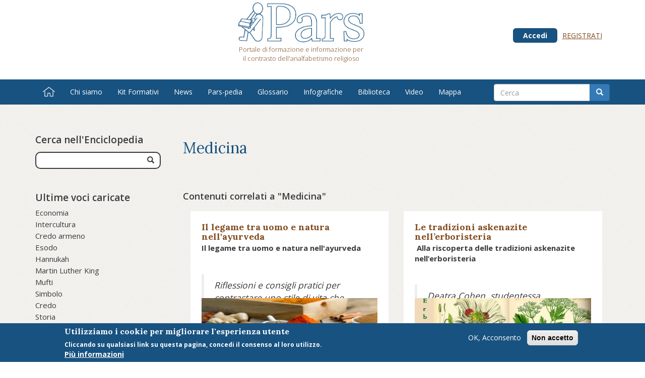

--- FILE ---
content_type: text/html; charset=utf-8
request_url: https://pars-edu.it/enciclopedia/medicina
body_size: 9534
content:


<!-- THEME DEBUG -->
<!-- CALL: theme('html') -->
<!-- FILE NAME SUGGESTIONS:
   * html--taxonomy--term--485.tpl.php
   * html--taxonomy--term--%.tpl.php
   * html--taxonomy--term.tpl.php
   * html--taxonomy.tpl.php
   x html.tpl.php
-->
<!-- BEGIN OUTPUT from 'sites/all/themes/bootstrap_car/templates/system/html.tpl.php' -->
<!DOCTYPE html>
<html lang="it" dir="ltr" prefix="og: http://ogp.me/ns# content: http://purl.org/rss/1.0/modules/content/ dc: http://purl.org/dc/terms/ foaf: http://xmlns.com/foaf/0.1/ rdfs: http://www.w3.org/2000/01/rdf-schema# sioc: http://rdfs.org/sioc/ns# sioct: http://rdfs.org/sioc/types# skos: http://www.w3.org/2004/02/skos/core# xsd: http://www.w3.org/2001/XMLSchema#">
<head>
  <link rel="profile" href="http://www.w3.org/1999/xhtml/vocab" />
  <meta name="viewport" content="width=device-width, initial-scale=1.0">
  <meta http-equiv="Content-Type" content="text/html; charset=utf-8" />
<meta about="/enciclopedia/medicina" typeof="skos:Concept" property="rdfs:label skos:prefLabel" content="Medicina" />
<link rel="shortcut icon" href="https://pars-edu.it/favicon.ico" type="image/vnd.microsoft.icon" />
<link rel="alternate" type="application/rss+xml" title="RSS - Medicina" href="https://pars-edu.it/taxonomy/term/485/feed" />
<meta name="generator" content="Drupal 7 (https://www.drupal.org)" />
<link rel="canonical" href="https://pars-edu.it/enciclopedia/medicina" />
<link rel="shortlink" href="https://pars-edu.it/taxonomy/term/485" />
<meta property="og:site_name" content="Pars" />
<meta property="og:type" content="article" />
<meta property="og:url" content="https://pars-edu.it/enciclopedia/medicina" />
<meta property="og:title" content="Medicina" />
<meta name="dcterms.title" content="Medicina" />
<meta name="dcterms.type" content="Text" />
<meta name="dcterms.format" content="text/html" />
<meta name="dcterms.identifier" content="https://pars-edu.it/enciclopedia/medicina" />
  <title>Medicina | Pars</title>
  <link rel="apple-touch-icon-precomposed" sizes="57x57" href="/favicons/apple-touch-icon-57x57.png" />
  <link rel="apple-touch-icon-precomposed" sizes="114x114" href="/favicons/apple-touch-icon-114x114.png" />
  <link rel="apple-touch-icon-precomposed" sizes="72x72" href="/favicons/apple-touch-icon-72x72.png" />
  <link rel="apple-touch-icon-precomposed" sizes="144x144" href="/favicons/apple-touch-icon-144x144.png" />
  <link rel="apple-touch-icon-precomposed" sizes="60x60" href="/favicons/apple-touch-icon-60x60.png" />
  <link rel="apple-touch-icon-precomposed" sizes="120x120" href="/favicons/apple-touch-icon-120x120.png" />
  <link rel="apple-touch-icon-precomposed" sizes="76x76" href="/favicons/apple-touch-icon-76x76.png" />
  <link rel="apple-touch-icon-precomposed" sizes="152x152" href="/favicons/apple-touch-icon-152x152.png" />
  <link rel="icon" type="image/png" href="/favicons/favicon-196x196.png" sizes="196x196" />
  <link rel="icon" type="image/png" href="/favicons/favicon-96x96.png" sizes="96x96" />
  <link rel="icon" type="image/png" href="/favicons/favicon-32x32.png" sizes="32x32" />
  <link rel="icon" type="image/png" href="/favicons/favicon-16x16.png" sizes="16x16" />
  <link rel="icon" type="image/png" href="/favicons/favicon-128.png" sizes="128x128" />
  <meta name="application-name" content="&nbsp;"/>
  <meta name="msapplication-TileColor" content="#FFFFFF" />
  <meta name="msapplication-TileImage" content="/favicons/mstile-144x144.png" />
  <meta name="msapplication-square70x70logo" content="/favicons/mstile-70x70.png" />
  <meta name="msapplication-square150x150logo" content="/favicons/mstile-150x150.png" />
  <meta name="msapplication-wide310x150logo" content="/favicons/mstile-310x150.png" />
  <meta name="msapplication-square310x310logo" content="/favicons/mstile-310x310.png" />
  <style>
@import url("https://pars-edu.it/modules/system/system.base.css?qu0hrf");
</style>
<style>
@import url("https://pars-edu.it/modules/field/theme/field.css?qu0hrf");
@import url("https://pars-edu.it/modules/node/node.css?qu0hrf");
@import url("https://pars-edu.it/sites/all/modules/quiz/quiz.css?qu0hrf");
@import url("https://pars-edu.it/sites/all/modules/views/css/views.css?qu0hrf");
@import url("https://pars-edu.it/sites/all/modules/ckeditor/css/ckeditor.css?qu0hrf");
</style>
<style>
@import url("https://pars-edu.it/sites/all/modules/ctools/css/ctools.css?qu0hrf");
@import url("https://pars-edu.it/sites/all/modules/panels/css/panels.css?qu0hrf");
@import url("https://pars-edu.it/sites/all/modules/tagclouds/tagclouds.css?qu0hrf");
@import url("https://pars-edu.it/sites/all/modules/video/css/video.css?qu0hrf");
@import url("https://pars-edu.it/sites/all/modules/eu_cookie_compliance/css/eu_cookie_compliance.css?qu0hrf");
@import url("https://pars-edu.it/sites/default/files/ctools/css/1f9703a510222dc11e2d8ee94303e04e.css?qu0hrf");
</style>
<style>
@import url("https://pars-edu.it/sites/all/themes/bootstrap_car/css/style.css?qu0hrf");
@import url("https://pars-edu.it/sites/all/themes/bootstrap_car/assets/nprogress/nprogress.css?qu0hrf");
</style>
  <!-- HTML5 element support for IE6-8 -->
  <!--[if lt IE 9]>
    <script src="https://cdn.jsdelivr.net/html5shiv/3.7.3/html5shiv-printshiv.min.js"></script>
  <![endif]-->
  <script src="//ajax.googleapis.com/ajax/libs/jquery/1.10.2/jquery.min.js"></script>
<script>window.jQuery || document.write("<script src='/sites/all/modules/jquery_update/replace/jquery/1.10/jquery.min.js'>\x3C/script>")</script>
<script src="https://pars-edu.it/misc/jquery-extend-3.4.0.js?v=1.10.2"></script>
<script src="https://pars-edu.it/misc/jquery.once.js?v=1.2"></script>
<script src="https://pars-edu.it/misc/drupal.js?qu0hrf"></script>
<script src="https://pars-edu.it/sites/all/modules/jquery_update/replace/ui/external/jquery.cookie.js?v=67fb34f6a866c40d0570"></script>
<script src="https://pars-edu.it/sites/all/modules/jquery_update/replace/misc/jquery.form.min.js?v=2.69"></script>
<script src="https://pars-edu.it/misc/ajax.js?v=7.69"></script>
<script src="https://pars-edu.it/sites/all/modules/jquery_update/js/jquery_update.js?v=0.0.1"></script>
<script src="https://pars-edu.it/sites/all/modules/admin_menu/admin_devel/admin_devel.js?qu0hrf"></script>
<script src="https://pars-edu.it/sites/all/modules/cth/js/base.js?qu0hrf"></script>
<script src="https://pars-edu.it/sites/default/files/languages/it_Q4veUSY_j8-g2JwKrmbyUINJxt0-buIV2j55-Mm6t4Q.js?qu0hrf"></script>
<script src="https://pars-edu.it/sites/all/modules/video/js/video.js?qu0hrf"></script>
<script src="https://pars-edu.it/sites/all/modules/select_with_style/select_with_style/select_with_style.js?qu0hrf"></script>
<script src="https://pars-edu.it/sites/all/modules/better_exposed_filters/better_exposed_filters.js?qu0hrf"></script>
<script src="https://pars-edu.it/sites/all/modules/views/js/base.js?qu0hrf"></script>
<script src="https://pars-edu.it/sites/all/themes/bootstrap/js/misc/_progress.js?v=7.69"></script>
<script src="https://pars-edu.it/sites/all/modules/views/js/ajax_view.js?qu0hrf"></script>
<script src="https://pars-edu.it/sites/all/modules/google_analytics/googleanalytics.js?qu0hrf"></script>
<script>(function(i,s,o,g,r,a,m){i["GoogleAnalyticsObject"]=r;i[r]=i[r]||function(){(i[r].q=i[r].q||[]).push(arguments)},i[r].l=1*new Date();a=s.createElement(o),m=s.getElementsByTagName(o)[0];a.async=1;a.src=g;m.parentNode.insertBefore(a,m)})(window,document,"script","https://www.google-analytics.com/analytics.js","ga");ga("create", "UA-31632822-2", {"cookieDomain":"auto"});ga("set", "anonymizeIp", true);ga("send", "pageview");</script>
<script src="https://pars-edu.it/sites/all/themes/bootstrap_car/bootstrap/js/affix.js?qu0hrf"></script>
<script src="https://pars-edu.it/sites/all/themes/bootstrap_car/bootstrap/js/alert.js?qu0hrf"></script>
<script src="https://pars-edu.it/sites/all/themes/bootstrap_car/bootstrap/js/button.js?qu0hrf"></script>
<script src="https://pars-edu.it/sites/all/themes/bootstrap_car/bootstrap/js/carousel.js?qu0hrf"></script>
<script src="https://pars-edu.it/sites/all/themes/bootstrap_car/bootstrap/js/collapse.js?qu0hrf"></script>
<script src="https://pars-edu.it/sites/all/themes/bootstrap_car/bootstrap/js/dropdown.js?qu0hrf"></script>
<script src="https://pars-edu.it/sites/all/themes/bootstrap_car/bootstrap/js/modal.js?qu0hrf"></script>
<script src="https://pars-edu.it/sites/all/themes/bootstrap_car/bootstrap/js/tooltip.js?qu0hrf"></script>
<script src="https://pars-edu.it/sites/all/themes/bootstrap_car/bootstrap/js/popover.js?qu0hrf"></script>
<script src="https://pars-edu.it/sites/all/themes/bootstrap_car/bootstrap/js/scrollspy.js?qu0hrf"></script>
<script src="https://pars-edu.it/sites/all/themes/bootstrap_car/bootstrap/js/tab.js?qu0hrf"></script>
<script src="https://pars-edu.it/sites/all/themes/bootstrap_car/bootstrap/js/transition.js?qu0hrf"></script>
<script src="https://pars-edu.it/sites/all/themes/bootstrap_car/assets/nprogress/nprogress.js?qu0hrf"></script>
<script src="https://pars-edu.it/sites/all/themes/bootstrap_car/js/ajax.js?qu0hrf"></script>
<script src="https://pars-edu.it/sites/all/themes/bootstrap_car/js/pdfobject.min.js?qu0hrf"></script>
<script src="https://pars-edu.it/sites/all/themes/bootstrap_car/js/siema.min.js?qu0hrf"></script>
<script src="https://pars-edu.it/sites/all/themes/bootstrap/js/modules/views/js/ajax_view.js?qu0hrf"></script>
<script src="https://pars-edu.it/sites/all/themes/bootstrap/js/misc/ajax.js?qu0hrf"></script>
<script>jQuery.extend(Drupal.settings, {"basePath":"\/","pathPrefix":"","ajaxPageState":{"theme":"bootstrap_car","theme_token":"95EkjuyH7FVYPPnaxQMXotWfNmQe_p3vIS09mjIeJyM","jquery_version":"1.10","js":{"0":1,"sites\/all\/modules\/eu_cookie_compliance\/js\/eu_cookie_compliance.js":1,"sites\/all\/themes\/bootstrap\/js\/bootstrap.js":1,"\/\/ajax.googleapis.com\/ajax\/libs\/jquery\/1.10.2\/jquery.min.js":1,"1":1,"misc\/jquery-extend-3.4.0.js":1,"misc\/jquery.once.js":1,"misc\/drupal.js":1,"sites\/all\/modules\/jquery_update\/replace\/ui\/external\/jquery.cookie.js":1,"sites\/all\/modules\/jquery_update\/replace\/misc\/jquery.form.min.js":1,"misc\/ajax.js":1,"sites\/all\/modules\/jquery_update\/js\/jquery_update.js":1,"sites\/all\/modules\/admin_menu\/admin_devel\/admin_devel.js":1,"sites\/all\/modules\/cth\/js\/base.js":1,"public:\/\/languages\/it_Q4veUSY_j8-g2JwKrmbyUINJxt0-buIV2j55-Mm6t4Q.js":1,"sites\/all\/modules\/video\/js\/video.js":1,"sites\/all\/modules\/select_with_style\/select_with_style\/select_with_style.js":1,"sites\/all\/modules\/better_exposed_filters\/better_exposed_filters.js":1,"sites\/all\/modules\/views\/js\/base.js":1,"sites\/all\/themes\/bootstrap\/js\/misc\/_progress.js":1,"sites\/all\/modules\/views\/js\/ajax_view.js":1,"sites\/all\/modules\/google_analytics\/googleanalytics.js":1,"2":1,"sites\/all\/themes\/bootstrap_car\/bootstrap\/js\/affix.js":1,"sites\/all\/themes\/bootstrap_car\/bootstrap\/js\/alert.js":1,"sites\/all\/themes\/bootstrap_car\/bootstrap\/js\/button.js":1,"sites\/all\/themes\/bootstrap_car\/bootstrap\/js\/carousel.js":1,"sites\/all\/themes\/bootstrap_car\/bootstrap\/js\/collapse.js":1,"sites\/all\/themes\/bootstrap_car\/bootstrap\/js\/dropdown.js":1,"sites\/all\/themes\/bootstrap_car\/bootstrap\/js\/modal.js":1,"sites\/all\/themes\/bootstrap_car\/bootstrap\/js\/tooltip.js":1,"sites\/all\/themes\/bootstrap_car\/bootstrap\/js\/popover.js":1,"sites\/all\/themes\/bootstrap_car\/bootstrap\/js\/scrollspy.js":1,"sites\/all\/themes\/bootstrap_car\/bootstrap\/js\/tab.js":1,"sites\/all\/themes\/bootstrap_car\/bootstrap\/js\/transition.js":1,"sites\/all\/themes\/bootstrap_car\/assets\/nprogress\/nprogress.js":1,"sites\/all\/themes\/bootstrap_car\/js\/ajax.js":1,"sites\/all\/themes\/bootstrap_car\/js\/pdfobject.min.js":1,"sites\/all\/themes\/bootstrap_car\/js\/siema.min.js":1,"sites\/all\/themes\/bootstrap\/js\/modules\/views\/js\/ajax_view.js":1,"sites\/all\/themes\/bootstrap\/js\/misc\/ajax.js":1},"css":{"modules\/system\/system.base.css":1,"modules\/field\/theme\/field.css":1,"modules\/node\/node.css":1,"sites\/all\/modules\/quiz\/quiz.css":1,"sites\/all\/modules\/views\/css\/views.css":1,"sites\/all\/modules\/ckeditor\/css\/ckeditor.css":1,"sites\/all\/modules\/ctools\/css\/ctools.css":1,"sites\/all\/modules\/panels\/css\/panels.css":1,"sites\/all\/modules\/tagclouds\/tagclouds.css":1,"sites\/all\/modules\/video\/css\/video.css":1,"sites\/all\/modules\/eu_cookie_compliance\/css\/eu_cookie_compliance.css":1,"public:\/\/ctools\/css\/1f9703a510222dc11e2d8ee94303e04e.css":1,"sites\/all\/themes\/bootstrap_car\/css\/style.css":1,"sites\/all\/themes\/bootstrap_car\/assets\/nprogress\/nprogress.css":1}},"better_exposed_filters":{"datepicker":false,"slider":false,"settings":[],"autosubmit":false,"views":{"term_node_count":{"displays":{"block_2":{"filters":[]}}}}},"urlIsAjaxTrusted":{"\/":true,"\/views\/ajax":true},"views":{"ajax_path":"\/views\/ajax","ajaxViews":{"views_dom_id:e66f026ccb472068be8fc3fff3f4b6d2":{"view_name":"term_node_count","view_display_id":"block_2","view_args":"","view_path":"taxonomy\/term\/485","view_base_path":null,"view_dom_id":"e66f026ccb472068be8fc3fff3f4b6d2","pager_element":0}}},"eu_cookie_compliance":{"cookie_policy_version":"1.0.0","popup_enabled":1,"popup_agreed_enabled":0,"popup_hide_agreed":0,"popup_clicking_confirmation":false,"popup_scrolling_confirmation":false,"popup_html_info":"\u003Cdiv class=\u0022eu-cookie-compliance-banner eu-cookie-compliance-banner-info eu-cookie-compliance-banner--opt-in\u0022\u003E\n  \u003Cdiv class=\u0022popup-content info\u0022\u003E\n    \u003Cdiv id=\u0022popup-text\u0022\u003E\n      \u003Ch2\u003EUtilizziamo i cookie per migliorare l\u0027esperienza utente\u003C\/h2\u003E\u003Cp\u003ECliccando su qualsiasi link su questa pagina, concedi il consenso al loro utilizzo.\u003C\/p\u003E              \u003Cbutton type=\u0022button\u0022 class=\u0022find-more-button eu-cookie-compliance-more-button\u0022\u003EPi\u00f9 informazioni\u003C\/button\u003E\n          \u003C\/div\u003E\n    \n    \u003Cdiv id=\u0022popup-buttons\u0022 class=\u0022\u0022\u003E\n      \u003Cbutton type=\u0022button\u0022 class=\u0022agree-button eu-cookie-compliance-secondary-button\u0022\u003EOK, Acconsento\u003C\/button\u003E\n              \u003Cbutton type=\u0022button\u0022 class=\u0022decline-button eu-cookie-compliance-default-button\u0022 \u003ENon accetto\u003C\/button\u003E\n          \u003C\/div\u003E\n  \u003C\/div\u003E\n\u003C\/div\u003E","use_mobile_message":false,"mobile_popup_html_info":"\n\n\n\n\n\u003Cdiv class=\u0022eu-cookie-compliance-banner eu-cookie-compliance-banner-info eu-cookie-compliance-banner--opt-in\u0022\u003E\n  \u003Cdiv class=\u0022popup-content info\u0022\u003E\n    \u003Cdiv id=\u0022popup-text\u0022\u003E\n                    \u003Cbutton type=\u0022button\u0022 class=\u0022find-more-button eu-cookie-compliance-more-button\u0022\u003EPi\u00f9 informazioni\u003C\/button\u003E\n          \u003C\/div\u003E\n    \n    \u003Cdiv id=\u0022popup-buttons\u0022 class=\u0022\u0022\u003E\n      \u003Cbutton type=\u0022button\u0022 class=\u0022agree-button eu-cookie-compliance-secondary-button\u0022\u003EOK, Acconsento\u003C\/button\u003E\n              \u003Cbutton type=\u0022button\u0022 class=\u0022decline-button eu-cookie-compliance-default-button\u0022 \u003ENon accetto\u003C\/button\u003E\n          \u003C\/div\u003E\n  \u003C\/div\u003E\n\u003C\/div\u003E\n\n\n\n","mobile_breakpoint":"768","popup_html_agreed":"\u003Cdiv\u003E\n  \u003Cdiv class=\u0022popup-content agreed\u0022\u003E\n    \u003Cdiv id=\u0022popup-text\u0022\u003E\n      \u003Ch2\u003EThank you for accepting cookies\u003C\/h2\u003E\u003Cp\u003EYou can now hide this message or find out more about cookies.\u003C\/p\u003E    \u003C\/div\u003E\n    \u003Cdiv id=\u0022popup-buttons\u0022\u003E\n      \u003Cbutton type=\u0022button\u0022 class=\u0022hide-popup-button eu-cookie-compliance-hide-button\u0022\u003ENascondi\u003C\/button\u003E\n              \u003Cbutton type=\u0022button\u0022 class=\u0022find-more-button eu-cookie-compliance-more-button-thank-you\u0022 \u003EMore info\u003C\/button\u003E\n          \u003C\/div\u003E\n  \u003C\/div\u003E\n\u003C\/div\u003E","popup_use_bare_css":false,"popup_height":"auto","popup_width":"100%","popup_delay":1000,"popup_link":"\/privacy","popup_link_new_window":1,"popup_position":null,"fixed_top_position":1,"popup_language":"it","store_consent":false,"better_support_for_screen_readers":0,"reload_page":0,"domain":"","domain_all_sites":null,"popup_eu_only_js":0,"cookie_lifetime":"100","cookie_session":false,"disagree_do_not_show_popup":0,"method":"opt_in","allowed_cookies":"","withdraw_markup":"\n\n\n\n\n\u003Cbutton type=\u0022button\u0022 class=\u0022eu-cookie-withdraw-tab\u0022\u003EPrivacy settings\u003C\/button\u003E\n\u003Cdiv class=\u0022eu-cookie-withdraw-banner\u0022\u003E\n  \u003Cdiv class=\u0022popup-content info\u0022\u003E\n    \u003Cdiv id=\u0022popup-text\u0022\u003E\n      \u003Ch2\u003EWe use cookies on this site to enhance your user experience\u003C\/h2\u003E\u003Cp\u003EYou have given your consent for us to set cookies.\u003C\/p\u003E    \u003C\/div\u003E\n    \u003Cdiv id=\u0022popup-buttons\u0022\u003E\n      \u003Cbutton type=\u0022button\u0022 class=\u0022eu-cookie-withdraw-button\u0022\u003EWithdraw consent\u003C\/button\u003E\n    \u003C\/div\u003E\n  \u003C\/div\u003E\n\u003C\/div\u003E\n\n\n\n","withdraw_enabled":false,"withdraw_button_on_info_popup":0,"cookie_categories":[],"cookie_categories_details":[],"enable_save_preferences_button":1,"cookie_name":"","containing_element":"body","automatic_cookies_removal":true},"googleanalytics":{"trackOutbound":1,"trackMailto":1,"trackDownload":1,"trackDownloadExtensions":"7z|aac|arc|arj|asf|asx|avi|bin|csv|doc(x|m)?|dot(x|m)?|exe|flv|gif|gz|gzip|hqx|jar|jpe?g|js|mp(2|3|4|e?g)|mov(ie)?|msi|msp|pdf|phps|png|ppt(x|m)?|pot(x|m)?|pps(x|m)?|ppam|sld(x|m)?|thmx|qtm?|ra(m|r)?|sea|sit|tar|tgz|torrent|txt|wav|wma|wmv|wpd|xls(x|m|b)?|xlt(x|m)|xlam|xml|z|zip"},"cth_pdf_source":false,"bootstrap":{"anchorsFix":"0","anchorsSmoothScrolling":"0","formHasError":1,"popoverEnabled":1,"popoverOptions":{"animation":1,"html":0,"placement":"right","selector":"","trigger":"click","triggerAutoclose":1,"title":"","content":"","delay":0,"container":"body"},"tooltipEnabled":0,"tooltipOptions":{"animation":1,"html":0,"placement":"auto left","selector":"","trigger":"hover focus","delay":0,"container":"body"}}});</script>
</head>
<body class="html not-front not-logged-in one-sidebar sidebar-first page-taxonomy page-taxonomy-term page-taxonomy-term- page-taxonomy-term-485">
  <div id="skip-link">
    <a href="#main-content" class="element-invisible element-focusable">Salta al contenuto principale</a>
  </div>
    

<!-- THEME DEBUG -->
<!-- CALL: theme('page') -->
<!-- FILE NAME SUGGESTIONS:
   x page--taxonomy--vocabulary--tags.tpl.php
   * page--taxonomy--term--485.tpl.php
   * page--taxonomy--term--%.tpl.php
   * page--taxonomy--term.tpl.php
   * page--taxonomy.tpl.php
   * page.tpl.php
-->
<!-- BEGIN OUTPUT from 'sites/all/themes/bootstrap_car/templates/system/page--taxonomy--vocabulary--tags.tpl.php' -->
<div class="header-row">
  <div id="header" class="container">
    <div class="car_header_content">
      <div class="row">
        <div class="col-md-7">
                      <a class="logo navbar-btn pull-left" href="/" title="Home">
              <img src="https://pars-edu.it/sites/default/files/logo-relitio_0.png" alt="Home" />
                              <p class="lead">Portale di formazione e informazione per il contrasto dell'analfabetismo religioso</p>
                          </a>
                  </div>
        <div class="col-md-5 navmenu">
          <ul>
            <li><a href="/user" class="login-link">Accedi</a></li><li><a href="/user/register">Registrati</a></li><li>          </ul>
        </div>
      </div>
    </div>
  </div>
</div>

<header id="navbar" role="banner" class="navbar navbar-inverse navbar-static-top">
  <div class="container">
    <div class="navbar-header">

              <button type="button" class="navbar-toggle" data-toggle="collapse" data-target="#navbar-collapse">
          <span class="sr-only">Toggle navigation</span>
          <span class="icon-bar"></span>
          <span class="icon-bar"></span>
          <span class="icon-bar"></span>
        </button>
          </div>

          <div class="navbar-collapse collapse" id="navbar-collapse">
        <nav role="navigation">
                      <ul class="menu nav navbar-nav"><li class="first leaf"><a href="/"><i class="cth-icon cth-icon-home"></i><span class="shy">Home</span></a></li>
<li class="leaf"><a href="/chi-siamo">Chi siamo</a></li>
<li class="leaf"><a href="/kit-percorsi-formativi">Kit Formativi</a></li>
<li class="leaf"><a href="/news">News</a></li>
<li class="leaf"><a href="/enciclopedia">Pars-pedia</a></li>
<li class="leaf"><a href="/glossario">Glossario</a></li>
<li class="leaf"><a href="/infografiche">Infografiche</a></li>
<li class="expanded"><a href="/pubblicazioni">Biblioteca</a><ul class="menu nav"><li class="first leaf"><a href="/pubblicazioni">Pubblicazioni</a></li>
<li class="last leaf"><a href="/consigli-lettura">Consigli di Lettura</a></li>
</ul></li>
<li class="leaf"><a href="/video">Video</a></li>
<li class="last leaf"><a href="/mappa">Mappa</a></li>
</ul>                                      </nav>
      </div>
      </div>
</header>

<div class="main-container container">

  <header role="banner" id="page-header">

    

<!-- THEME DEBUG -->
<!-- CALL: theme('region') -->
<!-- FILE NAME SUGGESTIONS:
   * region--header.tpl.php
   x region.tpl.php
-->
<!-- BEGIN OUTPUT from 'modules/system/region.tpl.php' -->
  <div class="region region-header">
    

<!-- THEME DEBUG -->
<!-- CALL: theme('block') -->
<!-- FILE NAME SUGGESTIONS:
   * block--block--2.tpl.php
   * block--block.tpl.php
   * block--header.tpl.php
   x block.tpl.php
-->
<!-- BEGIN OUTPUT from 'sites/all/themes/bootstrap/templates/block/block.tpl.php' -->
<section id="block-block-2" class="block block-block clearfix">

      
  <div id="every-search-form" class="well well-lg">
  <form action="/ricerca" method="get" id="the-search-form-we-deserve" accept-charset="UTF-8">
    <div class="input-group col-md-12">
      <input type="text" class="search-query form-control" name="query" placeholder="Cerca" />
      <span class="input-group-btn">
        <button type="submit" class="btn btn-primary" type="button"><i class="glyphicon glyphicon-search"></i></button>
      </button>
      </span>
    </div>
  </form>
</div>
</section>

<!-- END OUTPUT from 'sites/all/themes/bootstrap/templates/block/block.tpl.php' -->

  </div>

<!-- END OUTPUT from 'modules/system/region.tpl.php' -->

  </header> <!-- /#page-header -->

  <div class="row">
    <aside class="col-xs-12 col-sm-3 car_side">
      

<!-- THEME DEBUG -->
<!-- CALL: theme('region') -->
<!-- FILE NAME SUGGESTIONS:
   x region--sidebar-first.tpl.php
   * region.tpl.php
-->
<!-- BEGIN OUTPUT from 'sites/all/themes/bootstrap_car/templates/system/region--sidebar-first.tpl.php' -->
  <div class="region region-sidebar">
    

<!-- THEME DEBUG -->
<!-- CALL: theme('block') -->
<!-- FILE NAME SUGGESTIONS:
   * block--views--62a284c0f064477189839cc76d9846bc.tpl.php
   * block--views.tpl.php
   * block--sidebar-first.tpl.php
   x block.tpl.php
-->
<!-- BEGIN OUTPUT from 'sites/all/themes/bootstrap/templates/block/block.tpl.php' -->
<section id="block-views-62a284c0f064477189839cc76d9846bc" class="block block-views clearfix">

      
  <form action="/" method="get" id="views-exposed-form-term-node-count-panel-pane-1" accept-charset="UTF-8"><div>

<!-- THEME DEBUG -->
<!-- CALL: theme('views_exposed_form') -->
<!-- BEGIN OUTPUT from 'sites/all/themes/bootstrap_car/templates/views-exposed-form.tpl.php' -->
<div class="views-exposed-form">
  <div class="views-exposed-widgets clearfix">
          <div id="edit-name-wrapper" class="views-exposed-widget views-widget-filter-name">
                  <label for="edit-name">
            Cerca nell&#039;Enciclopedia          </label>
                        <div class="views-widget">
          <div class="form-item form-item-name form-type-textfield form-group"><input class="form-control form-text" type="text" id="edit-name" name="name" value="" size="30" maxlength="128" /></div>        </div>
              </div>
                    <div class="views-exposed-widget views-submit-button">
      <button type="submit" id="edit-submit-term-node-count" name="" value="&lt;i class=&quot;glyphicon glyphicon-search&quot;&gt;&lt;/i&gt;" class="btn btn-default form-submit"><i class="glyphicon glyphicon-search"></i></button>
    </div>
      </div>
</div>

<!-- END OUTPUT from 'sites/all/themes/bootstrap_car/templates/views-exposed-form.tpl.php' -->

</div></form>
</section>

<!-- END OUTPUT from 'sites/all/themes/bootstrap/templates/block/block.tpl.php' -->



<!-- THEME DEBUG -->
<!-- CALL: theme('block') -->
<!-- FILE NAME SUGGESTIONS:
   * block--views--term-node-count-block-2.tpl.php
   * block--views.tpl.php
   * block--sidebar-first.tpl.php
   x block.tpl.php
-->
<!-- BEGIN OUTPUT from 'sites/all/themes/bootstrap/templates/block/block.tpl.php' -->
<section id="block-views-term-node-count-block-2" class="block block-views clearfix">

        <h2 class="block-title">Ultime voci caricate</h2>
    
  

<!-- THEME DEBUG -->
<!-- CALL: theme('views_view') -->
<!-- BEGIN OUTPUT from 'sites/all/modules/views/theme/views-view.tpl.php' -->
<div class="view view-term-node-count view-id-term_node_count view-display-id-block_2 view-dom-id-e66f026ccb472068be8fc3fff3f4b6d2">
        
  
  
      <div class="view-content">
      

<!-- THEME DEBUG -->
<!-- CALL: theme('views_view_list') -->
<!-- BEGIN OUTPUT from 'sites/all/modules/views/theme/views-view-list.tpl.php' -->
<div class="item-list">    <ul>          <li class="views-row views-row-1 views-row-odd views-row-first">

<!-- THEME DEBUG -->
<!-- CALL: theme('views_view_fields') -->
<!-- BEGIN OUTPUT from 'sites/all/modules/views/theme/views-view-fields.tpl.php' -->
  
  <div class="views-field views-field-name">        <span class="field-content"><a href="/enciclopedia/economia">Economia</a></span>  </div>
<!-- END OUTPUT from 'sites/all/modules/views/theme/views-view-fields.tpl.php' -->

</li>
          <li class="views-row views-row-2 views-row-even">

<!-- THEME DEBUG -->
<!-- CALL: theme('views_view_fields') -->
<!-- BEGIN OUTPUT from 'sites/all/modules/views/theme/views-view-fields.tpl.php' -->
  
  <div class="views-field views-field-name">        <span class="field-content"><a href="/enciclopedia/intercultura">Intercultura</a></span>  </div>
<!-- END OUTPUT from 'sites/all/modules/views/theme/views-view-fields.tpl.php' -->

</li>
          <li class="views-row views-row-3 views-row-odd">

<!-- THEME DEBUG -->
<!-- CALL: theme('views_view_fields') -->
<!-- BEGIN OUTPUT from 'sites/all/modules/views/theme/views-view-fields.tpl.php' -->
  
  <div class="views-field views-field-name">        <span class="field-content"><a href="/enciclopedia/credo-armeno">Credo armeno</a></span>  </div>
<!-- END OUTPUT from 'sites/all/modules/views/theme/views-view-fields.tpl.php' -->

</li>
          <li class="views-row views-row-4 views-row-even">

<!-- THEME DEBUG -->
<!-- CALL: theme('views_view_fields') -->
<!-- BEGIN OUTPUT from 'sites/all/modules/views/theme/views-view-fields.tpl.php' -->
  
  <div class="views-field views-field-name">        <span class="field-content"><a href="/enciclopedia/esodo">Esodo</a></span>  </div>
<!-- END OUTPUT from 'sites/all/modules/views/theme/views-view-fields.tpl.php' -->

</li>
          <li class="views-row views-row-5 views-row-odd">

<!-- THEME DEBUG -->
<!-- CALL: theme('views_view_fields') -->
<!-- BEGIN OUTPUT from 'sites/all/modules/views/theme/views-view-fields.tpl.php' -->
  
  <div class="views-field views-field-name">        <span class="field-content"><a href="/enciclopedia/hannukah">Hannukah</a></span>  </div>
<!-- END OUTPUT from 'sites/all/modules/views/theme/views-view-fields.tpl.php' -->

</li>
          <li class="views-row views-row-6 views-row-even">

<!-- THEME DEBUG -->
<!-- CALL: theme('views_view_fields') -->
<!-- BEGIN OUTPUT from 'sites/all/modules/views/theme/views-view-fields.tpl.php' -->
  
  <div class="views-field views-field-name">        <span class="field-content"><a href="/enciclopedia/martin-luther-king">Martin Luther King</a></span>  </div>
<!-- END OUTPUT from 'sites/all/modules/views/theme/views-view-fields.tpl.php' -->

</li>
          <li class="views-row views-row-7 views-row-odd">

<!-- THEME DEBUG -->
<!-- CALL: theme('views_view_fields') -->
<!-- BEGIN OUTPUT from 'sites/all/modules/views/theme/views-view-fields.tpl.php' -->
  
  <div class="views-field views-field-name">        <span class="field-content"><a href="/enciclopedia/mufti">Mufti</a></span>  </div>
<!-- END OUTPUT from 'sites/all/modules/views/theme/views-view-fields.tpl.php' -->

</li>
          <li class="views-row views-row-8 views-row-even">

<!-- THEME DEBUG -->
<!-- CALL: theme('views_view_fields') -->
<!-- BEGIN OUTPUT from 'sites/all/modules/views/theme/views-view-fields.tpl.php' -->
  
  <div class="views-field views-field-name">        <span class="field-content"><a href="/enciclopedia/simbolo">Simbolo</a></span>  </div>
<!-- END OUTPUT from 'sites/all/modules/views/theme/views-view-fields.tpl.php' -->

</li>
          <li class="views-row views-row-9 views-row-odd">

<!-- THEME DEBUG -->
<!-- CALL: theme('views_view_fields') -->
<!-- BEGIN OUTPUT from 'sites/all/modules/views/theme/views-view-fields.tpl.php' -->
  
  <div class="views-field views-field-name">        <span class="field-content"><a href="/enciclopedia/credo">Credo</a></span>  </div>
<!-- END OUTPUT from 'sites/all/modules/views/theme/views-view-fields.tpl.php' -->

</li>
          <li class="views-row views-row-10 views-row-even views-row-last">

<!-- THEME DEBUG -->
<!-- CALL: theme('views_view_fields') -->
<!-- BEGIN OUTPUT from 'sites/all/modules/views/theme/views-view-fields.tpl.php' -->
  
  <div class="views-field views-field-name">        <span class="field-content"><a href="/enciclopedia/storia">Storia</a></span>  </div>
<!-- END OUTPUT from 'sites/all/modules/views/theme/views-view-fields.tpl.php' -->

</li>
      </ul></div>
<!-- END OUTPUT from 'sites/all/modules/views/theme/views-view-list.tpl.php' -->

    </div>
  
  
  
  
  
  
</div>
<!-- END OUTPUT from 'sites/all/modules/views/theme/views-view.tpl.php' -->


</section>

<!-- END OUTPUT from 'sites/all/themes/bootstrap/templates/block/block.tpl.php' -->

  </div>

<!-- END OUTPUT from 'sites/all/themes/bootstrap_car/templates/system/region--sidebar-first.tpl.php' -->

    </aside>
    <div class="col-xs-12 col-sm-9 car_main">
            <h1>
        Medicina      </h1>
                                            

<!-- THEME DEBUG -->
<!-- CALL: theme('region') -->
<!-- FILE NAME SUGGESTIONS:
   * region--no-wrapper.tpl.php
   * region--content.tpl.php
   x region.tpl.php
-->
<!-- BEGIN OUTPUT from 'modules/system/region.tpl.php' -->
  <div class="region region-content">
    

<!-- THEME DEBUG -->
<!-- CALL: theme('block') -->
<!-- FILE NAME SUGGESTIONS:
   * block--no-wrapper.tpl.php
   * block--system--main.tpl.php
   * block--system.tpl.php
   * block--content.tpl.php
   x block.tpl.php
-->
<!-- BEGIN OUTPUT from 'sites/all/themes/bootstrap/templates/block/block.tpl.php' -->
<section id="block-system-main" class="block block-system clearfix">

      
  <div class="term-listing-heading">

<!-- THEME DEBUG -->
<!-- CALL: theme('taxonomy_term') -->
<!-- FILE NAME SUGGESTIONS:
   * taxonomy-term--485--full.tpl.php
   * taxonomy-term--485.tpl.php
   * taxonomy-term--tags--full.tpl.php
   * taxonomy-term--tags.tpl.php
   x taxonomy-term.tpl.php
-->
<!-- BEGIN OUTPUT from 'modules/taxonomy/taxonomy-term.tpl.php' -->
<div id="taxonomy-term-485" class="taxonomy-term vocabulary-tags">

  
  <div class="content">
      </div>

</div>

<!-- END OUTPUT from 'modules/taxonomy/taxonomy-term.tpl.php' -->

<div class="resizer"></div><h3 class="enciclopedia-more">Contenuti correlati a "Medicina"</h3>

<!-- THEME DEBUG -->
<!-- CALL: theme('node') -->
<!-- FILE NAME SUGGESTIONS:
   * node--4154--home-page-box-2-col.tpl.php
   * node--4154.tpl.php
   x node--article--home-page-box-2-col.tpl.php
   * node--article.tpl.php
   * node--home-page-box-2-col.tpl.php
   * node.tpl.php
-->
<!-- BEGIN OUTPUT from 'sites/all/themes/bootstrap_car/templates/node/node--article--home-page-box-2-col.tpl.php' -->
<div class="col-xs-12 col-sm-6 home-box-wrapper not-that-tall">
<article id="node-4154" class="node node-article node-promoted home-box clearfix" about="/articoli/25/04/il-legame-tra-uomo-e-natura-nellayurveda" typeof="sioc:Item foaf:Document">
  <header>
    <h2><a href="/articoli/25/04/il-legame-tra-uomo-e-natura-nellayurveda">Il legame tra uomo e natura nell&#039;ayurveda</a></h2>
  </header>
<div class="field field-name-body field-type-text-with-summary field-label-hidden"><div class="field-items"><div class="field-item even" property="content:encoded"><p><strong>Il legame tra uomo e natura nell'ayurveda</strong></p>
<p> </p>
<blockquote><div><em>Riflessioni e consigli pratici per contrastare uno stile di vita che spesso dimentica i ritmi naturali e l’importanza di tutto quello che ci circonda.<br />
Un invito all’ascolto di se stessi e dell’ambiente, riscoprendo l’antichissima tradizione ayurvedica.<br />
Incontro on line aperto a tutti domenica 13 aprile alle ore 10.00 con il dott. Salil Joglekar (Pune – India), medico ayurvedico. Introduzione e traduzione a cura del Matha Gitananda Ashram, monastero tradizionale induista ad Altare (SV).</em></div>
</blockquote>
<p> </p>
<p><a href="https://www.induismo.it/events/il-legame-tra-uomo-e-natura-nellayurveda/" target="_blank"><strong>Scopri come partecipare su induismo.it...</strong></a></p>
<p> </p>
<p>
 </p>
</div></div></div><div class="field field-name-field-immagine-copertina field-type-image field-label-hidden"><div class="field-items"><div class="field-item even"><img typeof="foaf:Image" class="img-responsive" src="https://pars-edu.it/sites/default/files/induismo_incontro-ayurveda.jpg" width="1400" height="840" alt="" /></div></div></div>  <footer>
    <div class="finfo">
      <strong>Data: </strong> 09 Aprile 2025    </div>
    <span class="node-type-icon article pull-right"></span>
    <div class="resizer"></div>
  </footer>
</article>
</div>

<!-- END OUTPUT from 'sites/all/themes/bootstrap_car/templates/node/node--article--home-page-box-2-col.tpl.php' -->



<!-- THEME DEBUG -->
<!-- CALL: theme('node') -->
<!-- FILE NAME SUGGESTIONS:
   * node--2919--home-page-box-2-col.tpl.php
   * node--2919.tpl.php
   x node--article--home-page-box-2-col.tpl.php
   * node--article.tpl.php
   * node--home-page-box-2-col.tpl.php
   * node.tpl.php
-->
<!-- BEGIN OUTPUT from 'sites/all/themes/bootstrap_car/templates/node/node--article--home-page-box-2-col.tpl.php' -->
<div class="col-xs-12 col-sm-6 home-box-wrapper not-that-tall">
<article id="node-2919" class="node node-article node-promoted home-box clearfix" about="/articoli/21/05/le-tradizioni-askenazite-nell%E2%80%99erboristeria" typeof="sioc:Item foaf:Document">
  <header>
    <h2><a href="/articoli/21/05/le-tradizioni-askenazite-nell%E2%80%99erboristeria">Le tradizioni askenazite nell’erboristeria</a></h2>
  </header>
<div class="field field-name-body field-type-text-with-summary field-label-hidden"><div class="field-items"><div class="field-item even" property="content:encoded"><p> <strong>Alla riscoperta delle tradizioni askenazite nell’erboristeria</strong></p>
<p> </p>
<blockquote><p><em>Deatra Cohen, studentessa di scienze erboristiche, stava studiando per il suo prossimo esame, quando il suo insegnante le ha assegnato quello che sembrava un compito semplice: fare un reportage delle cure erboristiche tipiche della sua cultura.<br />
Tuttavia, il progetto si rivelò tutt’altro che semplice. Bibliotecaria in pensione, Cohen era abile a navigare nei database e setacciare gli archivi. Ciononostante, non riuscì a trovare quasi nessuna traccia di tradizioni erboristiche su cui i suoi antenati, gli<strong> </strong>ebrei ashkenaziti<strong>,</strong> avrebbero fatto affidamento.</em></p>
</blockquote>
<p> </p>
<p><a href="https://www.mosaico-cem.it/cultura-e-societa/libri/alla-riscoperta-delle-tradizioni-askenazite-nellerboristeria/" target="_blank"><strong>Continua a leggere su mosaico-cem.it...</strong></a><br />
 </p>
</div></div></div><div class="field field-name-field-immagine-copertina field-type-image field-label-hidden"><div class="field-items"><div class="field-item even"><img typeof="foaf:Image" class="img-responsive" src="https://pars-edu.it/sites/default/files/mosaico-cem_erboristeria.jpg" width="1200" height="675" alt="" /></div></div></div>  <footer>
    <div class="finfo">
      <strong>Data: </strong> 12 Maggio 2021    </div>
    <span class="node-type-icon article pull-right"></span>
    <div class="resizer"></div>
  </footer>
</article>
</div>

<!-- END OUTPUT from 'sites/all/themes/bootstrap_car/templates/node/node--article--home-page-box-2-col.tpl.php' -->


</section>

<!-- END OUTPUT from 'sites/all/themes/bootstrap/templates/block/block.tpl.php' -->

  </div>

<!-- END OUTPUT from 'modules/system/region.tpl.php' -->

    </div>
  </div>
</div>


  <footer id="footer" class="footer">
    <div class="container">
      

<!-- THEME DEBUG -->
<!-- CALL: theme('region') -->
<!-- FILE NAME SUGGESTIONS:
   * region--footer.tpl.php
   x region.tpl.php
-->
<!-- BEGIN OUTPUT from 'modules/system/region.tpl.php' -->
  <div class="region region-footer">
    

<!-- THEME DEBUG -->
<!-- CALL: theme('block') -->
<!-- FILE NAME SUGGESTIONS:
   * block--system--main-menu.tpl.php
   * block--system.tpl.php
   * block--footer.tpl.php
   x block.tpl.php
-->
<!-- BEGIN OUTPUT from 'sites/all/themes/bootstrap/templates/block/block.tpl.php' -->
<section id="block-system-main-menu" class="block block-system block-menu clearfix">

      
  <ul class="menu nav"><li class="first leaf"><a href="/"><i class="cth-icon cth-icon-home"></i><span class="shy">Home</span></a></li>
<li class="leaf"><a href="/chi-siamo">Chi siamo</a></li>
<li class="leaf"><a href="/kit-percorsi-formativi">Kit Formativi</a></li>
<li class="leaf"><a href="/news">News</a></li>
<li class="leaf"><a href="/enciclopedia">Pars-pedia</a></li>
<li class="leaf"><a href="/glossario">Glossario</a></li>
<li class="leaf"><a href="/infografiche">Infografiche</a></li>
<li class="expanded"><a href="/pubblicazioni">Biblioteca</a><ul class="menu nav"><li class="first leaf"><a href="/pubblicazioni">Pubblicazioni</a></li>
<li class="last leaf"><a href="/consigli-lettura">Consigli di Lettura</a></li>
</ul></li>
<li class="leaf"><a href="/video">Video</a></li>
<li class="last leaf"><a href="/mappa">Mappa</a></li>
</ul>
</section>

<!-- END OUTPUT from 'sites/all/themes/bootstrap/templates/block/block.tpl.php' -->



<!-- THEME DEBUG -->
<!-- CALL: theme('block') -->
<!-- FILE NAME SUGGESTIONS:
   * block--block--1.tpl.php
   * block--block.tpl.php
   * block--footer.tpl.php
   x block.tpl.php
-->
<!-- BEGIN OUTPUT from 'sites/all/themes/bootstrap/templates/block/block.tpl.php' -->
<section id="block-block-1" class="block block-block clearfix">

      
  <table>
<tr>

<td><img src="/images/fscire.png" width=240></td>
<td><img src="/images/miur.png" width=200></td>
<td>&nbsp;&nbsp;&nbsp;</td>
<td>&nbsp;&nbsp;&nbsp;</td>
<td><img src="/images/rer.png" width=100></td>
<td>&nbsp;&nbsp;&nbsp;</td>
<td>&nbsp;&nbsp;&nbsp;</td>
<td><img src="/images/desu.png" width=220></td>
<td>&nbsp;&nbsp;&nbsp;</td>
<td>&nbsp;&nbsp;&nbsp;</td>
<td><img src="/images/unitwin.png" width=260></td>

</tr>

<tr>
<td>&nbsp;</td>
</tr>
<tr>
<td>&nbsp;</td>
</tr>

<tr>
<td><a href="/contatti">Contatti</a></td>
<td><a href="/admin">Amministrazione sito</a></td>
</tr>


</table>

<!--
<div class="row">
  <div class="col-xs-12 col-sm-4 text-center">
    <img src="/images/fscire.png" class="footicon" />
  </div>
  <div class="col-xs-12 col-sm-4 text-center">
    <img src="/images/miur.png" class="footicon" />
  </div>
  <div class="col-xs-12 col-sm-4 text-center">    
    <img src="/images/rer.png" class="footicon" />
  </div>
  <div class="col-xs-12 col-sm-4 text-center">    
    <img src="/images/desu.png" class="footicon" />
  </div>
  <div class="col-xs-12 col-sm-4 text-center">    
    <img src="/images/unitwin.png" class="footicon" />
  </div>
  
  <div class="col-xs-12 text-right">
    <ul>
      <li><a href="/contatti">Contatti</a></li>
      <li><a href="/admin">Amministrazione sito</a></li>
    </ul>
  </div>

</div>

-->
</section>

<!-- END OUTPUT from 'sites/all/themes/bootstrap/templates/block/block.tpl.php' -->

  </div>

<!-- END OUTPUT from 'modules/system/region.tpl.php' -->

    </div>
  </footer>

<!-- END OUTPUT from 'sites/all/themes/bootstrap_car/templates/system/page--taxonomy--vocabulary--tags.tpl.php' -->

  

<!-- THEME DEBUG -->
<!-- CALL: theme('region') -->
<!-- FILE NAME SUGGESTIONS:
   * region--page-bottom.tpl.php
   x region.tpl.php
-->
<!-- BEGIN OUTPUT from 'modules/system/region.tpl.php' -->

<!-- END OUTPUT from 'modules/system/region.tpl.php' -->

<script>window.eu_cookie_compliance_cookie_name = "";</script>
<script defer="defer" src="https://pars-edu.it/sites/all/modules/eu_cookie_compliance/js/eu_cookie_compliance.js?qu0hrf"></script>
<script src="https://pars-edu.it/sites/all/themes/bootstrap/js/bootstrap.js?qu0hrf"></script>
</body>
</html>

<!-- END OUTPUT from 'sites/all/themes/bootstrap_car/templates/system/html.tpl.php' -->



--- FILE ---
content_type: application/javascript
request_url: https://pars-edu.it/sites/all/themes/bootstrap_car/js/ajax.js?qu0hrf
body_size: 1825
content:
document.addEventListener( 'DOMContentLoaded', function () {
  (function ($, Drupal, window, document, undefined) {
    if ( !Drupal.ajax ) {
      return;
    }
    Drupal.ajax.prototype.beforeSend = function (xmlhttprequest, options) {
      NProgress.start();
      // For forms without file inputs, the jQuery Form plugin serializes the form
      // values, and then calls jQuery's $.ajax() function, which invokes this
      // handler. In this circumstance, options.extraData is never used. For forms
      // with file inputs, the jQuery Form plugin uses the browser's normal form
      // submission mechanism, but captures the response in a hidden IFRAME. In this
      // circumstance, it calls this handler first, and then appends hidden fields
      // to the form to submit the values in options.extraData. There is no simple
      // way to know which submission mechanism will be used, so we add to extraData
      // regardless, and allow it to be ignored in the former case.
      if (this.form) {
        options.extraData = options.extraData || {};

        // Let the server know when the IFRAME submission mechanism is used. The
        // server can use this information to wrap the JSON response in a TEXTAREA,
        // as per http://jquery.malsup.com/form/#file-upload.
        options.extraData.ajax_iframe_upload = '1';

        // The triggering element is about to be disabled (see below), but if it
        // contains a value (e.g., a checkbox, textfield, select, etc.), ensure that
        // value is included in the submission. As per above, submissions that use
        // $.ajax() are already serialized prior to the element being disabled, so
        // this is only needed for IFRAME submissions.
        var v = $.fieldValue(this.element);
        if (v !== null) {
          options.extraData[this.element.name] = Drupal.checkPlain(v);
        }
      }

      // Disable the element that received the change to prevent user interface
      // interaction while the Ajax request is in progress. ajax.ajaxing prevents
      // the element from triggering a new request, but does not prevent the user
      // from changing its value.
      $(this.element).addClass('progress-disabled').attr('disabled', true);

      // Insert progressbar or throbber.
      if (this.progress.type == 'bar') {
        var progressBar = new Drupal.progressBar('ajax-progress-' + this.element.id, eval(this.progress.update_callback), this.progress.method, eval(this.progress.error_callback));
        if (this.progress.message) {
          progressBar.setProgress(-1, this.progress.message);
        }
        if (this.progress.url) {
          progressBar.startMonitoring(this.progress.url, this.progress.interval || 1500);
        }
        this.progress.element = $(progressBar.element).addClass('ajax-progress ajax-progress-bar');
        this.progress.object = progressBar;
        $(this.element).after(this.progress.element);
      }
      else if (this.progress.type == 'throbber') {
        this.progress.element = $('<div class="ajax-progress ajax-progress-throbber"><div class="throbber">&nbsp;</div></div>');
        if (this.progress.message) {
          $('.throbber', this.progress.element).after('<div class="message">' + this.progress.message + '</div>');
        }
        $(this.element).after(this.progress.element);
      }
    };

    Drupal.ajax.prototype.success = function (response, status) {
      NProgress.done();
      NProgress.remove();
      // Remove the progress element.
      if (this.progress.element) {
        $(this.progress.element).remove();
      }
      if (this.progress.object) {
        this.progress.object.stopMonitoring();
      }
      $(this.element).removeClass('progress-disabled').removeAttr('disabled');

      Drupal.freezeHeight();

      for (var i in response) {
        if (response.hasOwnProperty(i) && response[i]['command'] && this.commands[response[i]['command']]) {
          this.commands[response[i]['command']](this, response[i], status);
        }
      }

      // Reattach behaviors, if they were detached in beforeSerialize(). The
      // attachBehaviors() called on the new content from processing the response
      // commands is not sufficient, because behaviors from the entire form need
      // to be reattached.
      if (this.form) {
        var settings = this.settings || Drupal.settings;
        Drupal.attachBehaviors(this.form, settings);
      }

      Drupal.unfreezeHeight();

      // Remove any response-specific settings so they don't get used on the next
      // call by mistake.
      this.settings = null;
    };

    Drupal.ajax.prototype.error = function (xmlhttprequest, uri, customMessage) {
      NProgress.done();
      NProgress.remove();
      Drupal.displayAjaxError(Drupal.ajaxError(xmlhttprequest, uri, customMessage));
      // Remove the progress element.
      if (this.progress.element) {
        $(this.progress.element).remove();
      }
      if (this.progress.object) {
        this.progress.object.stopMonitoring();
      }
      // Undo hide.
      $(this.wrapper).show();
      // Re-enable the element.
      $(this.element).removeClass('progress-disabled').removeAttr('disabled');
      // Reattach behaviors, if they were detached in beforeSerialize().
      if (this.form) {
        var settings = this.settings || Drupal.settings;
        Drupal.attachBehaviors(this.form, settings);
      }
    };
  })(jQuery, Drupal, this, this.document);
});


--- FILE ---
content_type: text/plain
request_url: https://www.google-analytics.com/j/collect?v=1&_v=j102&aip=1&a=1927626010&t=pageview&_s=1&dl=https%3A%2F%2Fpars-edu.it%2Fenciclopedia%2Fmedicina&ul=en-us%40posix&dt=Medicina%20%7C%20Pars&sr=1280x720&vp=1280x720&_u=YEBAAEABAAAAACAAI~&jid=1943023321&gjid=660642892&cid=379343010.1769614079&tid=UA-31632822-2&_gid=1761607960.1769614079&_r=1&_slc=1&z=931400322
body_size: -449
content:
2,cG-THGZN5M8EH